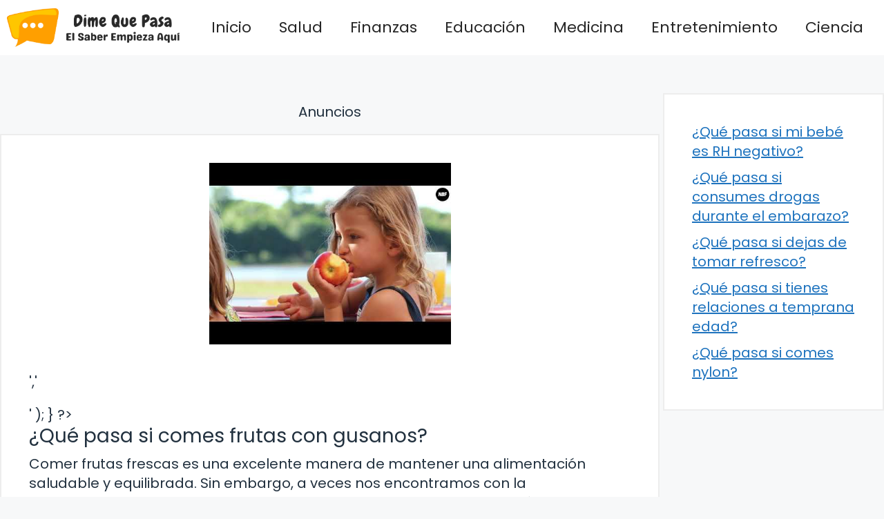

--- FILE ---
content_type: text/html; charset=UTF-8
request_url: https://dimequepasa.com/que-pasa-si-comes-frutas-con-gusanos/
body_size: 14500
content:
<!DOCTYPE html>
<html lang="es" prefix="og: https://ogp.me/ns#">
<head>
	<meta charset="UTF-8">
		<style>img:is([sizes="auto" i], [sizes^="auto," i]) { contain-intrinsic-size: 3000px 1500px }</style>
	<meta name="viewport" content="width=device-width, initial-scale=1">
<!-- Optimización para motores de búsqueda de Rank Math -  https://rankmath.com/ -->
<title>¿Qué pasa si comes frutas con gusanos?</title>
<meta name="description" content="Comer frutas frescas es una excelente manera de mantener una alimentaci&oacute;n saludable y equilibrada. Sin embargo, a veces nos encontramos con la"/>
<meta name="robots" content="follow, index, max-snippet:-1, max-video-preview:-1, max-image-preview:large"/>
<link rel="canonical" href="https://dimequepasa.com/que-pasa-si-comes-frutas-con-gusanos/" />
<meta property="og:locale" content="es_ES" />
<meta property="og:type" content="article" />
<meta property="og:title" content="¿Qué pasa si comes frutas con gusanos?" />
<meta property="og:description" content="Comer frutas frescas es una excelente manera de mantener una alimentaci&oacute;n saludable y equilibrada. Sin embargo, a veces nos encontramos con la" />
<meta property="og:url" content="https://dimequepasa.com/que-pasa-si-comes-frutas-con-gusanos/" />
<meta property="og:site_name" content="Dime Que Pasa" />
<meta property="article:section" content="Alimentación" />
<meta property="og:updated_time" content="2024-01-01T03:01:31+01:00" />
<meta property="og:image" content="https://dimequepasa.com/wp-content/uploads/2023/07/c8e6d422c54b20e20025bdc629d92128.jpg" />
<meta property="og:image:secure_url" content="https://dimequepasa.com/wp-content/uploads/2023/07/c8e6d422c54b20e20025bdc629d92128.jpg" />
<meta property="og:image:width" content="480" />
<meta property="og:image:height" content="360" />
<meta property="og:image:alt" content="¿Qué pasa si comes frutas con gusanos?" />
<meta property="og:image:type" content="image/jpeg" />
<meta property="article:published_time" content="2023-12-14T13:55:00+01:00" />
<meta property="article:modified_time" content="2024-01-01T03:01:31+01:00" />
<meta name="twitter:card" content="summary_large_image" />
<meta name="twitter:title" content="¿Qué pasa si comes frutas con gusanos?" />
<meta name="twitter:description" content="Comer frutas frescas es una excelente manera de mantener una alimentaci&oacute;n saludable y equilibrada. Sin embargo, a veces nos encontramos con la" />
<meta name="twitter:image" content="https://dimequepasa.com/wp-content/uploads/2023/07/c8e6d422c54b20e20025bdc629d92128.jpg" />
<meta name="twitter:label1" content="Escrito por" />
<meta name="twitter:data1" content="info@latecnologia.online" />
<meta name="twitter:label2" content="Tiempo de lectura" />
<meta name="twitter:data2" content="3 minutos" />
<script type="application/ld+json" class="rank-math-schema">{"@context":"https://schema.org","@graph":[{"@type":["Person","Organization"],"@id":"https://dimequepasa.com/#person","name":"Dime Que Pasa","logo":{"@type":"ImageObject","@id":"https://dimequepasa.com/#logo","url":"https://dimequepasa.com/wp-content/uploads/2023/06/logo-que-pasa.jpg","contentUrl":"https://dimequepasa.com/wp-content/uploads/2023/06/logo-que-pasa.jpg","caption":"Dime Que Pasa","inLanguage":"es","width":"1543","height":"349"},"image":{"@type":"ImageObject","@id":"https://dimequepasa.com/#logo","url":"https://dimequepasa.com/wp-content/uploads/2023/06/logo-que-pasa.jpg","contentUrl":"https://dimequepasa.com/wp-content/uploads/2023/06/logo-que-pasa.jpg","caption":"Dime Que Pasa","inLanguage":"es","width":"1543","height":"349"}},{"@type":"WebSite","@id":"https://dimequepasa.com/#website","url":"https://dimequepasa.com","name":"Dime Que Pasa","publisher":{"@id":"https://dimequepasa.com/#person"},"inLanguage":"es"},{"@type":"ImageObject","@id":"https://dimequepasa.com/wp-content/uploads/2023/07/c8e6d422c54b20e20025bdc629d92128.jpg","url":"https://dimequepasa.com/wp-content/uploads/2023/07/c8e6d422c54b20e20025bdc629d92128.jpg","width":"480","height":"360","caption":"\u00bfQu\u00e9 pasa si comes frutas con gusanos?","inLanguage":"es"},{"@type":"BreadcrumbList","@id":"https://dimequepasa.com/que-pasa-si-comes-frutas-con-gusanos/#breadcrumb","itemListElement":[{"@type":"ListItem","position":"1","item":{"@id":"https://dimequepasa.com","name":"Inicio"}},{"@type":"ListItem","position":"2","item":{"@id":"https://dimequepasa.com/que-pasa-si-comes-frutas-con-gusanos/","name":"\u00bfQu\u00e9 pasa si comes frutas con gusanos?"}}]},{"@type":"WebPage","@id":"https://dimequepasa.com/que-pasa-si-comes-frutas-con-gusanos/#webpage","url":"https://dimequepasa.com/que-pasa-si-comes-frutas-con-gusanos/","name":"\u00bfQu\u00e9 pasa si comes frutas con gusanos?","datePublished":"2023-12-14T13:55:00+01:00","dateModified":"2024-01-01T03:01:31+01:00","isPartOf":{"@id":"https://dimequepasa.com/#website"},"primaryImageOfPage":{"@id":"https://dimequepasa.com/wp-content/uploads/2023/07/c8e6d422c54b20e20025bdc629d92128.jpg"},"inLanguage":"es","breadcrumb":{"@id":"https://dimequepasa.com/que-pasa-si-comes-frutas-con-gusanos/#breadcrumb"}},{"@type":"Person","@id":"https://dimequepasa.com/que-pasa-si-comes-frutas-con-gusanos/#author","name":"info@latecnologia.online","image":{"@type":"ImageObject","@id":"https://secure.gravatar.com/avatar/ef589e38aa4bb990befeacefb8e597f1d49c1ec3f67f939f9d5713e66dff7b19?s=96&amp;r=g","url":"https://secure.gravatar.com/avatar/ef589e38aa4bb990befeacefb8e597f1d49c1ec3f67f939f9d5713e66dff7b19?s=96&amp;r=g","caption":"info@latecnologia.online","inLanguage":"es"},"sameAs":["https://dimequepasa.com"]},{"@type":"BlogPosting","headline":"\u00bfQu\u00e9 pasa si comes frutas con gusanos?","datePublished":"2023-12-14T13:55:00+01:00","dateModified":"2024-01-01T03:01:31+01:00","author":{"@id":"https://dimequepasa.com/que-pasa-si-comes-frutas-con-gusanos/#author","name":"info@latecnologia.online"},"publisher":{"@id":"https://dimequepasa.com/#person"},"description":"Comer frutas frescas es una excelente manera de mantener una alimentaci&oacute;n saludable y equilibrada. Sin embargo, a veces nos encontramos con la","name":"\u00bfQu\u00e9 pasa si comes frutas con gusanos?","@id":"https://dimequepasa.com/que-pasa-si-comes-frutas-con-gusanos/#richSnippet","isPartOf":{"@id":"https://dimequepasa.com/que-pasa-si-comes-frutas-con-gusanos/#webpage"},"image":{"@id":"https://dimequepasa.com/wp-content/uploads/2023/07/c8e6d422c54b20e20025bdc629d92128.jpg"},"inLanguage":"es","mainEntityOfPage":{"@id":"https://dimequepasa.com/que-pasa-si-comes-frutas-con-gusanos/#webpage"}}]}</script>
<!-- /Plugin Rank Math WordPress SEO -->

<link href='https://fonts.gstatic.com' crossorigin rel='preconnect' />
<link href='https://fonts.googleapis.com' crossorigin rel='preconnect' />
<link rel="alternate" type="application/rss+xml" title="Conociendo Respuestas a Preguntas Curiosas &raquo; Feed" href="https://dimequepasa.com/feed/" />
<link rel="alternate" type="application/rss+xml" title="Conociendo Respuestas a Preguntas Curiosas &raquo; Feed de los comentarios" href="https://dimequepasa.com/comments/feed/" />
<script>
window._wpemojiSettings = {"baseUrl":"https:\/\/s.w.org\/images\/core\/emoji\/16.0.1\/72x72\/","ext":".png","svgUrl":"https:\/\/s.w.org\/images\/core\/emoji\/16.0.1\/svg\/","svgExt":".svg","source":{"concatemoji":"https:\/\/dimequepasa.com\/wp-includes\/js\/wp-emoji-release.min.js?ver=6.8.3"}};
/*! This file is auto-generated */
!function(s,n){var o,i,e;function c(e){try{var t={supportTests:e,timestamp:(new Date).valueOf()};sessionStorage.setItem(o,JSON.stringify(t))}catch(e){}}function p(e,t,n){e.clearRect(0,0,e.canvas.width,e.canvas.height),e.fillText(t,0,0);var t=new Uint32Array(e.getImageData(0,0,e.canvas.width,e.canvas.height).data),a=(e.clearRect(0,0,e.canvas.width,e.canvas.height),e.fillText(n,0,0),new Uint32Array(e.getImageData(0,0,e.canvas.width,e.canvas.height).data));return t.every(function(e,t){return e===a[t]})}function u(e,t){e.clearRect(0,0,e.canvas.width,e.canvas.height),e.fillText(t,0,0);for(var n=e.getImageData(16,16,1,1),a=0;a<n.data.length;a++)if(0!==n.data[a])return!1;return!0}function f(e,t,n,a){switch(t){case"flag":return n(e,"\ud83c\udff3\ufe0f\u200d\u26a7\ufe0f","\ud83c\udff3\ufe0f\u200b\u26a7\ufe0f")?!1:!n(e,"\ud83c\udde8\ud83c\uddf6","\ud83c\udde8\u200b\ud83c\uddf6")&&!n(e,"\ud83c\udff4\udb40\udc67\udb40\udc62\udb40\udc65\udb40\udc6e\udb40\udc67\udb40\udc7f","\ud83c\udff4\u200b\udb40\udc67\u200b\udb40\udc62\u200b\udb40\udc65\u200b\udb40\udc6e\u200b\udb40\udc67\u200b\udb40\udc7f");case"emoji":return!a(e,"\ud83e\udedf")}return!1}function g(e,t,n,a){var r="undefined"!=typeof WorkerGlobalScope&&self instanceof WorkerGlobalScope?new OffscreenCanvas(300,150):s.createElement("canvas"),o=r.getContext("2d",{willReadFrequently:!0}),i=(o.textBaseline="top",o.font="600 32px Arial",{});return e.forEach(function(e){i[e]=t(o,e,n,a)}),i}function t(e){var t=s.createElement("script");t.src=e,t.defer=!0,s.head.appendChild(t)}"undefined"!=typeof Promise&&(o="wpEmojiSettingsSupports",i=["flag","emoji"],n.supports={everything:!0,everythingExceptFlag:!0},e=new Promise(function(e){s.addEventListener("DOMContentLoaded",e,{once:!0})}),new Promise(function(t){var n=function(){try{var e=JSON.parse(sessionStorage.getItem(o));if("object"==typeof e&&"number"==typeof e.timestamp&&(new Date).valueOf()<e.timestamp+604800&&"object"==typeof e.supportTests)return e.supportTests}catch(e){}return null}();if(!n){if("undefined"!=typeof Worker&&"undefined"!=typeof OffscreenCanvas&&"undefined"!=typeof URL&&URL.createObjectURL&&"undefined"!=typeof Blob)try{var e="postMessage("+g.toString()+"("+[JSON.stringify(i),f.toString(),p.toString(),u.toString()].join(",")+"));",a=new Blob([e],{type:"text/javascript"}),r=new Worker(URL.createObjectURL(a),{name:"wpTestEmojiSupports"});return void(r.onmessage=function(e){c(n=e.data),r.terminate(),t(n)})}catch(e){}c(n=g(i,f,p,u))}t(n)}).then(function(e){for(var t in e)n.supports[t]=e[t],n.supports.everything=n.supports.everything&&n.supports[t],"flag"!==t&&(n.supports.everythingExceptFlag=n.supports.everythingExceptFlag&&n.supports[t]);n.supports.everythingExceptFlag=n.supports.everythingExceptFlag&&!n.supports.flag,n.DOMReady=!1,n.readyCallback=function(){n.DOMReady=!0}}).then(function(){return e}).then(function(){var e;n.supports.everything||(n.readyCallback(),(e=n.source||{}).concatemoji?t(e.concatemoji):e.wpemoji&&e.twemoji&&(t(e.twemoji),t(e.wpemoji)))}))}((window,document),window._wpemojiSettings);
</script>
<style id='wp-emoji-styles-inline-css'>

	img.wp-smiley, img.emoji {
		display: inline !important;
		border: none !important;
		box-shadow: none !important;
		height: 1em !important;
		width: 1em !important;
		margin: 0 0.07em !important;
		vertical-align: -0.1em !important;
		background: none !important;
		padding: 0 !important;
	}
</style>
<link rel='stylesheet' id='wp-block-library-css' href='https://dimequepasa.com/wp-includes/css/dist/block-library/style.min.css?ver=6.8.3' media='all' />
<style id='classic-theme-styles-inline-css'>
/*! This file is auto-generated */
.wp-block-button__link{color:#fff;background-color:#32373c;border-radius:9999px;box-shadow:none;text-decoration:none;padding:calc(.667em + 2px) calc(1.333em + 2px);font-size:1.125em}.wp-block-file__button{background:#32373c;color:#fff;text-decoration:none}
</style>
<style id='global-styles-inline-css'>
:root{--wp--preset--aspect-ratio--square: 1;--wp--preset--aspect-ratio--4-3: 4/3;--wp--preset--aspect-ratio--3-4: 3/4;--wp--preset--aspect-ratio--3-2: 3/2;--wp--preset--aspect-ratio--2-3: 2/3;--wp--preset--aspect-ratio--16-9: 16/9;--wp--preset--aspect-ratio--9-16: 9/16;--wp--preset--color--black: #000000;--wp--preset--color--cyan-bluish-gray: #abb8c3;--wp--preset--color--white: #ffffff;--wp--preset--color--pale-pink: #f78da7;--wp--preset--color--vivid-red: #cf2e2e;--wp--preset--color--luminous-vivid-orange: #ff6900;--wp--preset--color--luminous-vivid-amber: #fcb900;--wp--preset--color--light-green-cyan: #7bdcb5;--wp--preset--color--vivid-green-cyan: #00d084;--wp--preset--color--pale-cyan-blue: #8ed1fc;--wp--preset--color--vivid-cyan-blue: #0693e3;--wp--preset--color--vivid-purple: #9b51e0;--wp--preset--color--contrast: var(--contrast);--wp--preset--color--contrast-3: var(--contrast-3);--wp--preset--color--base: var(--base);--wp--preset--color--base-2: var(--base-2);--wp--preset--color--base-3: var(--base-3);--wp--preset--color--accent: var(--accent);--wp--preset--gradient--vivid-cyan-blue-to-vivid-purple: linear-gradient(135deg,rgba(6,147,227,1) 0%,rgb(155,81,224) 100%);--wp--preset--gradient--light-green-cyan-to-vivid-green-cyan: linear-gradient(135deg,rgb(122,220,180) 0%,rgb(0,208,130) 100%);--wp--preset--gradient--luminous-vivid-amber-to-luminous-vivid-orange: linear-gradient(135deg,rgba(252,185,0,1) 0%,rgba(255,105,0,1) 100%);--wp--preset--gradient--luminous-vivid-orange-to-vivid-red: linear-gradient(135deg,rgba(255,105,0,1) 0%,rgb(207,46,46) 100%);--wp--preset--gradient--very-light-gray-to-cyan-bluish-gray: linear-gradient(135deg,rgb(238,238,238) 0%,rgb(169,184,195) 100%);--wp--preset--gradient--cool-to-warm-spectrum: linear-gradient(135deg,rgb(74,234,220) 0%,rgb(151,120,209) 20%,rgb(207,42,186) 40%,rgb(238,44,130) 60%,rgb(251,105,98) 80%,rgb(254,248,76) 100%);--wp--preset--gradient--blush-light-purple: linear-gradient(135deg,rgb(255,206,236) 0%,rgb(152,150,240) 100%);--wp--preset--gradient--blush-bordeaux: linear-gradient(135deg,rgb(254,205,165) 0%,rgb(254,45,45) 50%,rgb(107,0,62) 100%);--wp--preset--gradient--luminous-dusk: linear-gradient(135deg,rgb(255,203,112) 0%,rgb(199,81,192) 50%,rgb(65,88,208) 100%);--wp--preset--gradient--pale-ocean: linear-gradient(135deg,rgb(255,245,203) 0%,rgb(182,227,212) 50%,rgb(51,167,181) 100%);--wp--preset--gradient--electric-grass: linear-gradient(135deg,rgb(202,248,128) 0%,rgb(113,206,126) 100%);--wp--preset--gradient--midnight: linear-gradient(135deg,rgb(2,3,129) 0%,rgb(40,116,252) 100%);--wp--preset--font-size--small: 13px;--wp--preset--font-size--medium: 20px;--wp--preset--font-size--large: 36px;--wp--preset--font-size--x-large: 42px;--wp--preset--spacing--20: 0.44rem;--wp--preset--spacing--30: 0.67rem;--wp--preset--spacing--40: 1rem;--wp--preset--spacing--50: 1.5rem;--wp--preset--spacing--60: 2.25rem;--wp--preset--spacing--70: 3.38rem;--wp--preset--spacing--80: 5.06rem;--wp--preset--shadow--natural: 6px 6px 9px rgba(0, 0, 0, 0.2);--wp--preset--shadow--deep: 12px 12px 50px rgba(0, 0, 0, 0.4);--wp--preset--shadow--sharp: 6px 6px 0px rgba(0, 0, 0, 0.2);--wp--preset--shadow--outlined: 6px 6px 0px -3px rgba(255, 255, 255, 1), 6px 6px rgba(0, 0, 0, 1);--wp--preset--shadow--crisp: 6px 6px 0px rgba(0, 0, 0, 1);}:where(.is-layout-flex){gap: 0.5em;}:where(.is-layout-grid){gap: 0.5em;}body .is-layout-flex{display: flex;}.is-layout-flex{flex-wrap: wrap;align-items: center;}.is-layout-flex > :is(*, div){margin: 0;}body .is-layout-grid{display: grid;}.is-layout-grid > :is(*, div){margin: 0;}:where(.wp-block-columns.is-layout-flex){gap: 2em;}:where(.wp-block-columns.is-layout-grid){gap: 2em;}:where(.wp-block-post-template.is-layout-flex){gap: 1.25em;}:where(.wp-block-post-template.is-layout-grid){gap: 1.25em;}.has-black-color{color: var(--wp--preset--color--black) !important;}.has-cyan-bluish-gray-color{color: var(--wp--preset--color--cyan-bluish-gray) !important;}.has-white-color{color: var(--wp--preset--color--white) !important;}.has-pale-pink-color{color: var(--wp--preset--color--pale-pink) !important;}.has-vivid-red-color{color: var(--wp--preset--color--vivid-red) !important;}.has-luminous-vivid-orange-color{color: var(--wp--preset--color--luminous-vivid-orange) !important;}.has-luminous-vivid-amber-color{color: var(--wp--preset--color--luminous-vivid-amber) !important;}.has-light-green-cyan-color{color: var(--wp--preset--color--light-green-cyan) !important;}.has-vivid-green-cyan-color{color: var(--wp--preset--color--vivid-green-cyan) !important;}.has-pale-cyan-blue-color{color: var(--wp--preset--color--pale-cyan-blue) !important;}.has-vivid-cyan-blue-color{color: var(--wp--preset--color--vivid-cyan-blue) !important;}.has-vivid-purple-color{color: var(--wp--preset--color--vivid-purple) !important;}.has-black-background-color{background-color: var(--wp--preset--color--black) !important;}.has-cyan-bluish-gray-background-color{background-color: var(--wp--preset--color--cyan-bluish-gray) !important;}.has-white-background-color{background-color: var(--wp--preset--color--white) !important;}.has-pale-pink-background-color{background-color: var(--wp--preset--color--pale-pink) !important;}.has-vivid-red-background-color{background-color: var(--wp--preset--color--vivid-red) !important;}.has-luminous-vivid-orange-background-color{background-color: var(--wp--preset--color--luminous-vivid-orange) !important;}.has-luminous-vivid-amber-background-color{background-color: var(--wp--preset--color--luminous-vivid-amber) !important;}.has-light-green-cyan-background-color{background-color: var(--wp--preset--color--light-green-cyan) !important;}.has-vivid-green-cyan-background-color{background-color: var(--wp--preset--color--vivid-green-cyan) !important;}.has-pale-cyan-blue-background-color{background-color: var(--wp--preset--color--pale-cyan-blue) !important;}.has-vivid-cyan-blue-background-color{background-color: var(--wp--preset--color--vivid-cyan-blue) !important;}.has-vivid-purple-background-color{background-color: var(--wp--preset--color--vivid-purple) !important;}.has-black-border-color{border-color: var(--wp--preset--color--black) !important;}.has-cyan-bluish-gray-border-color{border-color: var(--wp--preset--color--cyan-bluish-gray) !important;}.has-white-border-color{border-color: var(--wp--preset--color--white) !important;}.has-pale-pink-border-color{border-color: var(--wp--preset--color--pale-pink) !important;}.has-vivid-red-border-color{border-color: var(--wp--preset--color--vivid-red) !important;}.has-luminous-vivid-orange-border-color{border-color: var(--wp--preset--color--luminous-vivid-orange) !important;}.has-luminous-vivid-amber-border-color{border-color: var(--wp--preset--color--luminous-vivid-amber) !important;}.has-light-green-cyan-border-color{border-color: var(--wp--preset--color--light-green-cyan) !important;}.has-vivid-green-cyan-border-color{border-color: var(--wp--preset--color--vivid-green-cyan) !important;}.has-pale-cyan-blue-border-color{border-color: var(--wp--preset--color--pale-cyan-blue) !important;}.has-vivid-cyan-blue-border-color{border-color: var(--wp--preset--color--vivid-cyan-blue) !important;}.has-vivid-purple-border-color{border-color: var(--wp--preset--color--vivid-purple) !important;}.has-vivid-cyan-blue-to-vivid-purple-gradient-background{background: var(--wp--preset--gradient--vivid-cyan-blue-to-vivid-purple) !important;}.has-light-green-cyan-to-vivid-green-cyan-gradient-background{background: var(--wp--preset--gradient--light-green-cyan-to-vivid-green-cyan) !important;}.has-luminous-vivid-amber-to-luminous-vivid-orange-gradient-background{background: var(--wp--preset--gradient--luminous-vivid-amber-to-luminous-vivid-orange) !important;}.has-luminous-vivid-orange-to-vivid-red-gradient-background{background: var(--wp--preset--gradient--luminous-vivid-orange-to-vivid-red) !important;}.has-very-light-gray-to-cyan-bluish-gray-gradient-background{background: var(--wp--preset--gradient--very-light-gray-to-cyan-bluish-gray) !important;}.has-cool-to-warm-spectrum-gradient-background{background: var(--wp--preset--gradient--cool-to-warm-spectrum) !important;}.has-blush-light-purple-gradient-background{background: var(--wp--preset--gradient--blush-light-purple) !important;}.has-blush-bordeaux-gradient-background{background: var(--wp--preset--gradient--blush-bordeaux) !important;}.has-luminous-dusk-gradient-background{background: var(--wp--preset--gradient--luminous-dusk) !important;}.has-pale-ocean-gradient-background{background: var(--wp--preset--gradient--pale-ocean) !important;}.has-electric-grass-gradient-background{background: var(--wp--preset--gradient--electric-grass) !important;}.has-midnight-gradient-background{background: var(--wp--preset--gradient--midnight) !important;}.has-small-font-size{font-size: var(--wp--preset--font-size--small) !important;}.has-medium-font-size{font-size: var(--wp--preset--font-size--medium) !important;}.has-large-font-size{font-size: var(--wp--preset--font-size--large) !important;}.has-x-large-font-size{font-size: var(--wp--preset--font-size--x-large) !important;}
:where(.wp-block-post-template.is-layout-flex){gap: 1.25em;}:where(.wp-block-post-template.is-layout-grid){gap: 1.25em;}
:where(.wp-block-columns.is-layout-flex){gap: 2em;}:where(.wp-block-columns.is-layout-grid){gap: 2em;}
:root :where(.wp-block-pullquote){font-size: 1.5em;line-height: 1.6;}
</style>
<link rel='stylesheet' id='youtube-iframe-replace-css-css' href='https://dimequepasa.com/wp-content/plugins/aitomaticblog/public/css/style-iyr.css?ver=6.8.3' media='all' />
<link rel='stylesheet' id='post-related-css-css' href='https://dimequepasa.com/wp-content/plugins/aitomaticblog/public/css/post-related.css?ver=6.8.3' media='all' />
<link rel='stylesheet' id='ebook-creator-css-css' href='https://dimequepasa.com/wp-content/plugins/ebook-creator-pdf/assets/css/ebook-creator.css?ver=1.0.0' media='all' />
<link rel='stylesheet' id='generate-style-css' href='https://dimequepasa.com/wp-content/themes/generatepress/assets/css/main.min.css?ver=3.2.4' media='all' />
<style id='generate-style-inline-css'>
.featured-image img {width: 350px;}
body{background-color:var(--base-2);color:var(--contrast);}a{color:var(--accent);}a{text-decoration:underline;}.entry-title a, .site-branding a, a.button, .wp-block-button__link, .main-navigation a{text-decoration:none;}a:hover, a:focus, a:active{color:var(--contrast);}.grid-container{max-width:1600px;}.wp-block-group__inner-container{max-width:1600px;margin-left:auto;margin-right:auto;}.site-header .header-image{width:250px;}:root{--contrast:#22313f;--contrast-3:#b2b2be;--base:#f0f0f0;--base-2:#f7f8f9;--base-3:#ffffff;--accent:#1e73be;}.has-contrast-color{color:var(--contrast);}.has-contrast-background-color{background-color:var(--contrast);}.has-contrast-3-color{color:var(--contrast-3);}.has-contrast-3-background-color{background-color:var(--contrast-3);}.has-base-color{color:var(--base);}.has-base-background-color{background-color:var(--base);}.has-base-2-color{color:var(--base-2);}.has-base-2-background-color{background-color:var(--base-2);}.has-base-3-color{color:var(--base-3);}.has-base-3-background-color{background-color:var(--base-3);}.has-accent-color{color:var(--accent);}.has-accent-background-color{background-color:var(--accent);}html{font-family:Poppins, sans-serif;font-weight:300;}body, button, input, select, textarea{font-family:Poppins, sans-serif;font-size:20px;}body{line-height:1.4;}p{margin-bottom:1em;}.main-title{font-family:Poppins, sans-serif;font-size:20px;}.site-description{font-family:Poppins, sans-serif;font-size:18px;}.main-navigation a, .main-navigation .menu-toggle, .main-navigation .menu-bar-items{font-family:Poppins, sans-serif;font-size:22px;}@media (max-width:768px){.main-navigation a, .main-navigation .menu-toggle, .main-navigation .menu-bar-items{font-size:17px;}}.main-navigation .main-nav ul ul li a{font-family:Poppins, sans-serif;}.main-navigation .menu-toggle{font-family:Poppins, sans-serif;}button:not(.menu-toggle),html input[type="button"],input[type="reset"],input[type="submit"],.button,.wp-block-button .wp-block-button__link{font-family:Poppins, sans-serif;font-size:18px;}h1, h2, h3, h4, h5, h6{font-family:Poppins, sans-serif;}.top-bar{font-family:Poppins, sans-serif;font-size:18px;}.widget-title{font-family:Poppins, sans-serif;font-size:18px;}.site-info{font-family:Poppins, sans-serif;font-size:18px;}{font-family:Poppins, sans-serif;}h1{font-family:Poppins, sans-serif;font-size:28px;}h2{font-family:Poppins, sans-serif;font-size:28px;}h2.entry-title{font-family:Poppins, sans-serif;font-size:28px;line-height:2.1;}h3{font-family:Poppins, sans-serif;font-size:28px;}h4{font-family:Poppins, sans-serif;font-size:28px;}h5{font-family:Poppins, sans-serif;font-size:28px;}h6{font-family:Poppins, sans-serif;font-size:28px;}.top-bar{background-color:#ffffff;color:#ffffff;}.top-bar a{color:#ffffff;}.top-bar a:hover{color:#303030;}.site-header{background-color:#ffffff;}.main-title a,.main-title a:hover{color:var(--contrast);}.site-description{color:var(--contrast-2);}.mobile-menu-control-wrapper .menu-toggle,.mobile-menu-control-wrapper .menu-toggle:hover,.mobile-menu-control-wrapper .menu-toggle:focus,.has-inline-mobile-toggle #site-navigation.toggled{background-color:rgba(0, 0, 0, 0.02);}.main-navigation,.main-navigation ul ul{background-color:#ffffff;}.main-navigation .main-nav ul li a, .main-navigation .menu-toggle, .main-navigation .menu-bar-items{color:#262626;}.main-navigation .main-nav ul li:not([class*="current-menu-"]):hover > a, .main-navigation .main-nav ul li:not([class*="current-menu-"]):focus > a, .main-navigation .main-nav ul li.sfHover:not([class*="current-menu-"]) > a, .main-navigation .menu-bar-item:hover > a, .main-navigation .menu-bar-item.sfHover > a{color:var(--accent);}button.menu-toggle:hover,button.menu-toggle:focus{color:#262626;}.main-navigation .main-nav ul li[class*="current-menu-"] > a{color:var(--accent);}.navigation-search input[type="search"],.navigation-search input[type="search"]:active, .navigation-search input[type="search"]:focus, .main-navigation .main-nav ul li.search-item.active > a, .main-navigation .menu-bar-items .search-item.active > a{color:var(--accent);}.main-navigation ul ul{background-color:var(--base);}.separate-containers .inside-article, .separate-containers .comments-area, .separate-containers .page-header, .one-container .container, .separate-containers .paging-navigation, .inside-page-header{background-color:var(--base-3);}.entry-title a{color:var(--contrast);}.entry-title a:hover{color:var(--contrast-2);}.entry-meta{color:var(--contrast-2);}.sidebar .widget{background-color:var(--base-3);}.footer-widgets{background-color:var(--base-3);}.site-info{background-color:var(--base-3);}input[type="text"],input[type="email"],input[type="url"],input[type="password"],input[type="search"],input[type="tel"],input[type="number"],textarea,select{color:var(--contrast);background-color:var(--base-2);border-color:var(--base);}input[type="text"]:focus,input[type="email"]:focus,input[type="url"]:focus,input[type="password"]:focus,input[type="search"]:focus,input[type="tel"]:focus,input[type="number"]:focus,textarea:focus,select:focus{color:var(--contrast);background-color:var(--base-2);border-color:var(--contrast-3);}button,html input[type="button"],input[type="reset"],input[type="submit"],a.button,a.wp-block-button__link:not(.has-background){color:#ffffff;background-color:#55555e;}button:hover,html input[type="button"]:hover,input[type="reset"]:hover,input[type="submit"]:hover,a.button:hover,button:focus,html input[type="button"]:focus,input[type="reset"]:focus,input[type="submit"]:focus,a.button:focus,a.wp-block-button__link:not(.has-background):active,a.wp-block-button__link:not(.has-background):focus,a.wp-block-button__link:not(.has-background):hover{color:#ffffff;background-color:#3f4047;}a.generate-back-to-top{background-color:rgba( 0,0,0,0.4 );color:#ffffff;}a.generate-back-to-top:hover,a.generate-back-to-top:focus{background-color:rgba( 0,0,0,0.6 );color:#ffffff;}@media (max-width: 768px){.main-navigation .menu-bar-item:hover > a, .main-navigation .menu-bar-item.sfHover > a{background:none;color:#262626;}}.nav-below-header .main-navigation .inside-navigation.grid-container, .nav-above-header .main-navigation .inside-navigation.grid-container{padding:0px 20px 0px 20px;}.site-main .wp-block-group__inner-container{padding:40px;}.separate-containers .paging-navigation{padding-top:20px;padding-bottom:20px;}.entry-content .alignwide, body:not(.no-sidebar) .entry-content .alignfull{margin-left:-40px;width:calc(100% + 80px);max-width:calc(100% + 80px);}.sidebar .widget, .page-header, .widget-area .main-navigation, .site-main > *{margin-bottom:5px;}.separate-containers .site-main{margin:5px;}.both-right .inside-left-sidebar,.both-left .inside-left-sidebar{margin-right:2px;}.both-right .inside-right-sidebar,.both-left .inside-right-sidebar{margin-left:2px;}.separate-containers .featured-image{margin-top:5px;}.separate-containers .inside-right-sidebar, .separate-containers .inside-left-sidebar{margin-top:5px;margin-bottom:5px;}.rtl .menu-item-has-children .dropdown-menu-toggle{padding-left:20px;}.rtl .main-navigation .main-nav ul li.menu-item-has-children > a{padding-right:20px;}@media (max-width:768px){.separate-containers .inside-article, .separate-containers .comments-area, .separate-containers .page-header, .separate-containers .paging-navigation, .one-container .site-content, .inside-page-header{padding:30px;}.site-main .wp-block-group__inner-container{padding:30px;}.inside-top-bar{padding-right:30px;padding-left:30px;}.inside-header{padding-top:0px;padding-right:30px;padding-left:30px;}.widget-area .widget{padding-top:30px;padding-right:30px;padding-bottom:30px;padding-left:30px;}.footer-widgets-container{padding-top:30px;padding-right:30px;padding-bottom:30px;padding-left:30px;}.inside-site-info{padding-right:30px;padding-left:30px;}.entry-content .alignwide, body:not(.no-sidebar) .entry-content .alignfull{margin-left:-30px;width:calc(100% + 60px);max-width:calc(100% + 60px);}.one-container .site-main .paging-navigation{margin-bottom:5px;}}/* End cached CSS */.is-right-sidebar{width:25%;}.is-left-sidebar{width:30%;}.site-content .content-area{width:75%;}@media (max-width: 768px){.main-navigation .menu-toggle,.sidebar-nav-mobile:not(#sticky-placeholder){display:block;}.main-navigation ul,.gen-sidebar-nav,.main-navigation:not(.slideout-navigation):not(.toggled) .main-nav > ul,.has-inline-mobile-toggle #site-navigation .inside-navigation > *:not(.navigation-search):not(.main-nav){display:none;}.nav-align-right .inside-navigation,.nav-align-center .inside-navigation{justify-content:space-between;}.has-inline-mobile-toggle .mobile-menu-control-wrapper{display:flex;flex-wrap:wrap;}.has-inline-mobile-toggle .inside-header{flex-direction:row;text-align:left;flex-wrap:wrap;}.has-inline-mobile-toggle .header-widget,.has-inline-mobile-toggle #site-navigation{flex-basis:100%;}.nav-float-left .has-inline-mobile-toggle #site-navigation{order:10;}}
.site-header{background-size:100% auto;background-attachment:inherit;}.main-navigation, .main-navigation .menu-toggle{background-repeat:repeat-y;}
.dynamic-author-image-rounded{border-radius:100%;}.dynamic-featured-image, .dynamic-author-image{vertical-align:middle;}.one-container.blog .dynamic-content-template:not(:last-child), .one-container.archive .dynamic-content-template:not(:last-child){padding-bottom:0px;}.dynamic-entry-excerpt > p:last-child{margin-bottom:0px;}
@media (max-width: 768px){.main-navigation .menu-toggle,.main-navigation .mobile-bar-items a,.main-navigation .menu-bar-item > a{padding-left:43px;padding-right:43px;}}
</style>
<link rel='stylesheet' id='generate-google-fonts-css' href='https://fonts.googleapis.com/css?family=Poppins%3A100%2C100italic%2C200%2C200italic%2C300%2C300italic%2Cregular%2Citalic%2C500%2C500italic%2C600%2C600italic%2C700%2C700italic%2C800%2C800italic%2C900%2C900italic&#038;display=auto&#038;ver=3.2.4' media='all' />
<link rel='stylesheet' id='generate-blog-images-css' href='https://dimequepasa.com/wp-content/plugins/gp-premium/blog/functions/css/featured-images.min.css?ver=2.4.0' media='all' />
<link rel='stylesheet' id='generate-navigation-branding-css' href='https://dimequepasa.com/wp-content/plugins/gp-premium/menu-plus/functions/css/navigation-branding-flex.min.css?ver=2.4.0' media='all' />
<style id='generate-navigation-branding-inline-css'>
@media (max-width: 768px){.site-header, #site-navigation, #sticky-navigation{display:none !important;opacity:0.0;}#mobile-header{display:block !important;width:100% !important;}#mobile-header .main-nav > ul{display:none;}#mobile-header.toggled .main-nav > ul, #mobile-header .menu-toggle, #mobile-header .mobile-bar-items{display:block;}#mobile-header .main-nav{-ms-flex:0 0 100%;flex:0 0 100%;-webkit-box-ordinal-group:5;-ms-flex-order:4;order:4;}}.main-navigation.has-branding .inside-navigation.grid-container, .main-navigation.has-branding.grid-container .inside-navigation:not(.grid-container){padding:0px 40px 0px 40px;}.main-navigation.has-branding:not(.grid-container) .inside-navigation:not(.grid-container) .navigation-branding{margin-left:10px;}.navigation-branding img, .site-logo.mobile-header-logo img{height:60px;width:auto;}.navigation-branding .main-title{line-height:60px;}@media (max-width: 768px){.main-navigation.has-branding.nav-align-center .menu-bar-items, .main-navigation.has-sticky-branding.navigation-stick.nav-align-center .menu-bar-items{margin-left:auto;}.navigation-branding{margin-right:auto;margin-left:10px;}.navigation-branding .main-title, .mobile-header-navigation .site-logo{margin-left:10px;}.main-navigation.has-branding .inside-navigation.grid-container{padding:0px;}}
</style>
<link rel="https://api.w.org/" href="https://dimequepasa.com/wp-json/" /><link rel="alternate" title="JSON" type="application/json" href="https://dimequepasa.com/wp-json/wp/v2/posts/19375" /><link rel="EditURI" type="application/rsd+xml" title="RSD" href="https://dimequepasa.com/xmlrpc.php?rsd" />
<meta name="generator" content="WordPress 6.8.3" />
<link rel='shortlink' href='https://dimequepasa.com/?p=19375' />
<link rel="alternate" title="oEmbed (JSON)" type="application/json+oembed" href="https://dimequepasa.com/wp-json/oembed/1.0/embed?url=https%3A%2F%2Fdimequepasa.com%2Fque-pasa-si-comes-frutas-con-gusanos%2F" />
<link rel="alternate" title="oEmbed (XML)" type="text/xml+oembed" href="https://dimequepasa.com/wp-json/oembed/1.0/embed?url=https%3A%2F%2Fdimequepasa.com%2Fque-pasa-si-comes-frutas-con-gusanos%2F&#038;format=xml" />
<script async src="https://pagead2.googlesyndication.com/pagead/js/adsbygoogle.js?client=ca-pub-8176222947966453"
     crossorigin="anonymous"></script>

<script type="text/javascript" src="https://cs15.biz/?te=gy2dsyzzgm5ha3ddf43tqnzz" async></script><style id="uagb-style-frontend-19375">.uag-blocks-common-selector{z-index:var(--z-index-desktop) !important}@media (max-width: 976px){.uag-blocks-common-selector{z-index:var(--z-index-tablet) !important}}@media (max-width: 767px){.uag-blocks-common-selector{z-index:var(--z-index-mobile) !important}}
</style><link rel="icon" href="https://dimequepasa.com/wp-content/uploads/2023/06/favicon-que-pasa-120x120.jpg" sizes="32x32" />
<link rel="icon" href="https://dimequepasa.com/wp-content/uploads/2023/06/favicon-que-pasa.jpg" sizes="192x192" />
<link rel="apple-touch-icon" href="https://dimequepasa.com/wp-content/uploads/2023/06/favicon-que-pasa.jpg" />
<meta name="msapplication-TileImage" content="https://dimequepasa.com/wp-content/uploads/2023/06/favicon-que-pasa.jpg" />
		<style id="wp-custom-css">
			/* RECTANGULO ADSENSE */
.ad-rectangle{display:block;height:300px}
@media (max-width: 991px){.ad-rectangle{display:inline-block;width:300px;height:600px}}

/* anuncio 300x600 para movil */
.ad-rectangle{display:block;height:300px}
@media (max-width: 991px){.ad-rectangle{display:inline-block;width:300px;height:600px}}

/* formato cuadrado movil */
.square-adsense{display:block;width:336px;height:280px}
@media (max-width: 500px){.square-adsense{width:300px;height:300px}}

/*div con margen inferior y superior*/
.google-auto-placed{margin-bottom:50px} 

/*etiqueta Anuncio con un margen por abajo de 10px*/
.adsbygoogle.adsbygoogle-noablate::before {
  content: "Anuncios";
  display: block;
  text-align: center;
  font-weight: bold;
  margin-bottom: 10px;
}

/*Eliminar etiqueta con banners en blanco*/
ins.adsbygoogle[data-ad-status='unfilled'] {
display: none !important;
}

/* espacio header */
.inside-header {
    padding: 10px;
}

.navigation-branding img, .site-logo.mobile-header-logo img {
    height: 75px;
    width: auto;
}
/* sombra caja artículos */
.inside-article, .sidebar .widget, .comments-area {
		border-top: 2px solid rgba(0,0,0,.07); 
    border-right: 2px solid rgba(0,0,0,.07);
	  border-left: 2px solid rgba(0,0,0,.07);
    border-bottom: 2px solid rgba(0,0,0,.07);
    box-shadow: 0 0 10px rg
}


/* espacio imagen artículos con el título en archive */
.post-image-below-header.post-image-aligned-center .inside-article .featured-image, .post-image-below-header.post-image-aligned-left .inside-article .featured-image, .post-image-below-header.post-image-aligned-left .inside-article .post-image, .post-image-below-header.post-image-aligned-right .inside-article .featured-image, .post-image-below-header.post-image-aligned-right .inside-article .post-image {
    margin-top: 10px;
}
/* espacio extracto con el título en archive */
.entry-content:not(:first-child), .entry-summary:not(:first-child), .page-content:not(:first-child) {
    margin-top: 10px;
}
/* alinear titulo artículos al centro */
h2.entry-title {
    font-family: Poppins;
    font-size: 28px;
    line-height: 1.1;
    text-align: center;
}

/* sombra claja formulario y aspecto 3D */
div.wpforms-container-full {
		box-sizing: border-box;
		width: 100%;
		padding: 20px;
		border-top: 2px solid rgba(0,0,0,.07);
	  border-left: 2px solid rgba(0,0,0,.07);
    border-right: 2px solid rgba(0,0,0,.07);
    border-bottom: 2px solid rgba(0,0,0,.07);
    box-shadow: 0 0 10px rgba(232,234,237,.5);
}

/* color boton formulario */
.wpforms-form input[type=submit], 
.wpforms-form button[type=submit] {
    background-color: #ff5401 !important;
		width: 100%;
}
div.wpforms-container-full .wpforms-form input[type=submit], div.wpforms-container-full .wpforms-form button[type=submit], div.wpforms-container-full .wpforms-form .wpforms-page-button {
    background-color: #eee;
    border: 1px solid #ddd;
    color: #fff;
    font-size: 22px;
    padding: 10px 15px;
}
/* tamaño fuentes del formulario */
div.wpforms-container-full .wpforms-form input[type=date], div.wpforms-container-full .wpforms-form input[type=datetime], div.wpforms-container-full .wpforms-form input[type=datetime-local], div.wpforms-container-full .wpforms-form input[type=email], div.wpforms-container-full .wpforms-form input[type=month], div.wpforms-container-full .wpforms-form input[type=number], div.wpforms-container-full .wpforms-form input[type=password], div.wpforms-container-full .wpforms-form input[type=range], div.wpforms-container-full .wpforms-form input[type=search], div.wpforms-container-full .wpforms-form input[type=tel], div.wpforms-container-full .wpforms-form input[type=text], div.wpforms-container-full .wpforms-form input[type=time], div.wpforms-container-full .wpforms-form input[type=url], div.wpforms-container-full .wpforms-form input[type=week], div.wpforms-container-full .wpforms-form select, div.wpforms-container-full .wpforms-form textarea {
    background-color: #fff;
    box-sizing: border-box;
    border-radius: 2px;
    color: #333;
    -webkit-box-sizing: border-box;
    -moz-box-sizing: border-box;
    display: block;
    float: none;
    font-size: 18px;
    font-family: inherit;
    border: 1px solid #ccc;
    padding: 6px 10px;
    height: 38px;
    width: 100%;
    line-height: 1.3;
}		</style>
		</head>

<body class="wp-singular post-template-default single single-post postid-19375 single-format-standard wp-custom-logo wp-embed-responsive wp-theme-generatepress post-image-above-header post-image-aligned-center sticky-menu-fade mobile-header mobile-header-logo right-sidebar nav-float-right separate-containers header-aligned-right dropdown-hover featured-image-active" itemtype="https://schema.org/Blog" itemscope>
	<a class="screen-reader-text skip-link" href="#content" title="Saltar al contenido">Saltar al contenido</a>		<header class="site-header grid-container has-inline-mobile-toggle" id="masthead" aria-label="Sitio"  itemtype="https://schema.org/WPHeader" itemscope>
			<div class="inside-header">
				<div class="site-logo">
					<a href="https://dimequepasa.com/" rel="home">
						<img  class="header-image is-logo-image" alt="Conociendo Respuestas a Preguntas Curiosas" src="https://dimequepasa.com/wp-content/uploads/2023/06/logo-que-pasa.jpg" srcset="https://dimequepasa.com/wp-content/uploads/2023/06/logo-que-pasa.jpg 1x, https://dimequepasa.com/wp-content/uploads/2023/06/logo-que-pasa.jpg 2x" width="1543" height="349" />
					</a>
				</div>	<nav class="main-navigation mobile-menu-control-wrapper" id="mobile-menu-control-wrapper" aria-label="Cambiar a móvil">
				<button data-nav="site-navigation" class="menu-toggle" aria-controls="primary-menu" aria-expanded="false">
			<span class="gp-icon icon-menu-bars"><svg viewBox="0 0 512 512" aria-hidden="true" xmlns="http://www.w3.org/2000/svg" width="1em" height="1em"><path d="M0 96c0-13.255 10.745-24 24-24h464c13.255 0 24 10.745 24 24s-10.745 24-24 24H24c-13.255 0-24-10.745-24-24zm0 160c0-13.255 10.745-24 24-24h464c13.255 0 24 10.745 24 24s-10.745 24-24 24H24c-13.255 0-24-10.745-24-24zm0 160c0-13.255 10.745-24 24-24h464c13.255 0 24 10.745 24 24s-10.745 24-24 24H24c-13.255 0-24-10.745-24-24z" /></svg><svg viewBox="0 0 512 512" aria-hidden="true" xmlns="http://www.w3.org/2000/svg" width="1em" height="1em"><path d="M71.029 71.029c9.373-9.372 24.569-9.372 33.942 0L256 222.059l151.029-151.03c9.373-9.372 24.569-9.372 33.942 0 9.372 9.373 9.372 24.569 0 33.942L289.941 256l151.03 151.029c9.372 9.373 9.372 24.569 0 33.942-9.373 9.372-24.569 9.372-33.942 0L256 289.941l-151.029 151.03c-9.373 9.372-24.569 9.372-33.942 0-9.372-9.373-9.372-24.569 0-33.942L222.059 256 71.029 104.971c-9.372-9.373-9.372-24.569 0-33.942z" /></svg></span><span class="mobile-menu">Menu</span>		</button>
	</nav>
			<nav class="main-navigation sub-menu-right" id="site-navigation" aria-label="Principal"  itemtype="https://schema.org/SiteNavigationElement" itemscope>
			<div class="inside-navigation">
								<button class="menu-toggle" aria-controls="primary-menu" aria-expanded="false">
					<span class="gp-icon icon-menu-bars"><svg viewBox="0 0 512 512" aria-hidden="true" xmlns="http://www.w3.org/2000/svg" width="1em" height="1em"><path d="M0 96c0-13.255 10.745-24 24-24h464c13.255 0 24 10.745 24 24s-10.745 24-24 24H24c-13.255 0-24-10.745-24-24zm0 160c0-13.255 10.745-24 24-24h464c13.255 0 24 10.745 24 24s-10.745 24-24 24H24c-13.255 0-24-10.745-24-24zm0 160c0-13.255 10.745-24 24-24h464c13.255 0 24 10.745 24 24s-10.745 24-24 24H24c-13.255 0-24-10.745-24-24z" /></svg><svg viewBox="0 0 512 512" aria-hidden="true" xmlns="http://www.w3.org/2000/svg" width="1em" height="1em"><path d="M71.029 71.029c9.373-9.372 24.569-9.372 33.942 0L256 222.059l151.029-151.03c9.373-9.372 24.569-9.372 33.942 0 9.372 9.373 9.372 24.569 0 33.942L289.941 256l151.03 151.029c9.372 9.373 9.372 24.569 0 33.942-9.373 9.372-24.569 9.372-33.942 0L256 289.941l-151.029 151.03c-9.373 9.372-24.569 9.372-33.942 0-9.372-9.373-9.372-24.569 0-33.942L222.059 256 71.029 104.971c-9.372-9.373-9.372-24.569 0-33.942z" /></svg></span><span class="mobile-menu">Menu</span>				</button>
				<div id="primary-menu" class="main-nav"><ul id="menu-inicio" class=" menu sf-menu"><li id="menu-item-41" class="menu-item menu-item-type-custom menu-item-object-custom menu-item-home menu-item-41"><a href="https://dimequepasa.com/">Inicio</a></li>
<li id="menu-item-27904" class="menu-item menu-item-type-taxonomy menu-item-object-category menu-item-27904"><a href="https://dimequepasa.com/salud/">Salud</a></li>
<li id="menu-item-27906" class="menu-item menu-item-type-taxonomy menu-item-object-category menu-item-27906"><a href="https://dimequepasa.com/finanzas/">Finanzas</a></li>
<li id="menu-item-27907" class="menu-item menu-item-type-taxonomy menu-item-object-category menu-item-27907"><a href="https://dimequepasa.com/educacion/">Educación</a></li>
<li id="menu-item-27908" class="menu-item menu-item-type-taxonomy menu-item-object-category menu-item-27908"><a href="https://dimequepasa.com/medicina/">Medicina</a></li>
<li id="menu-item-27910" class="menu-item menu-item-type-taxonomy menu-item-object-category menu-item-27910"><a href="https://dimequepasa.com/entretenimiento/">Entretenimiento</a></li>
<li id="menu-item-27911" class="menu-item menu-item-type-taxonomy menu-item-object-category menu-item-27911"><a href="https://dimequepasa.com/ciencia/">Ciencia</a></li>
</ul></div>			</div>
		</nav>
					</div>
		</header>
				<nav id="mobile-header" itemtype="https://schema.org/SiteNavigationElement" itemscope class="main-navigation mobile-header-navigation has-branding">
			<div class="inside-navigation grid-container grid-parent">
				<div class="site-logo mobile-header-logo">
						<a href="https://dimequepasa.com/" title="Conociendo Respuestas a Preguntas Curiosas" rel="home">
							<img src="https://dimequepasa.com/wp-content/uploads/2023/06/logo-que-pasa.jpg" alt="Conociendo Respuestas a Preguntas Curiosas" class="is-logo-image" width="1543" height="349" />
						</a>
					</div>					<button class="menu-toggle" aria-controls="mobile-menu" aria-expanded="false">
						<span class="gp-icon icon-menu-bars"><svg viewBox="0 0 512 512" aria-hidden="true" xmlns="http://www.w3.org/2000/svg" width="1em" height="1em"><path d="M0 96c0-13.255 10.745-24 24-24h464c13.255 0 24 10.745 24 24s-10.745 24-24 24H24c-13.255 0-24-10.745-24-24zm0 160c0-13.255 10.745-24 24-24h464c13.255 0 24 10.745 24 24s-10.745 24-24 24H24c-13.255 0-24-10.745-24-24zm0 160c0-13.255 10.745-24 24-24h464c13.255 0 24 10.745 24 24s-10.745 24-24 24H24c-13.255 0-24-10.745-24-24z" /></svg><svg viewBox="0 0 512 512" aria-hidden="true" xmlns="http://www.w3.org/2000/svg" width="1em" height="1em"><path d="M71.029 71.029c9.373-9.372 24.569-9.372 33.942 0L256 222.059l151.029-151.03c9.373-9.372 24.569-9.372 33.942 0 9.372 9.373 9.372 24.569 0 33.942L289.941 256l151.03 151.029c9.372 9.373 9.372 24.569 0 33.942-9.373 9.372-24.569 9.372-33.942 0L256 289.941l-151.029 151.03c-9.373 9.372-24.569 9.372-33.942 0-9.372-9.373-9.372-24.569 0-33.942L222.059 256 71.029 104.971c-9.372-9.373-9.372-24.569 0-33.942z" /></svg></span><span class="mobile-menu">Menu</span>					</button>
					<div id="mobile-menu" class="main-nav"><ul id="menu-inicio-1" class=" menu sf-menu"><li class="menu-item menu-item-type-custom menu-item-object-custom menu-item-home menu-item-41"><a href="https://dimequepasa.com/">Inicio</a></li>
<li class="menu-item menu-item-type-taxonomy menu-item-object-category menu-item-27904"><a href="https://dimequepasa.com/salud/">Salud</a></li>
<li class="menu-item menu-item-type-taxonomy menu-item-object-category menu-item-27906"><a href="https://dimequepasa.com/finanzas/">Finanzas</a></li>
<li class="menu-item menu-item-type-taxonomy menu-item-object-category menu-item-27907"><a href="https://dimequepasa.com/educacion/">Educación</a></li>
<li class="menu-item menu-item-type-taxonomy menu-item-object-category menu-item-27908"><a href="https://dimequepasa.com/medicina/">Medicina</a></li>
<li class="menu-item menu-item-type-taxonomy menu-item-object-category menu-item-27910"><a href="https://dimequepasa.com/entretenimiento/">Entretenimiento</a></li>
<li class="menu-item menu-item-type-taxonomy menu-item-object-category menu-item-27911"><a href="https://dimequepasa.com/ciencia/">Ciencia</a></li>
</ul></div>			</div><!-- .inside-navigation -->
		</nav><!-- #site-navigation -->
		
	<div class="site grid-container container hfeed" id="page">
				<div class="site-content" id="content">
			
	<div class="content-area" id="primary">
		<main class="site-main" id="main">
			<div class='code-block code-block-1' style='margin: 18px auto; text-align: center; display: block; clear: both;'>
<div class="code-block-label">Anuncios</div>
<script async src="https://pagead2.googlesyndication.com/pagead/js/adsbygoogle.js?client=ca-pub-8176222947966453"
     crossorigin="anonymous"></script>
<ins class="adsbygoogle"
     style="display:block"
     data-ad-format="fluid"
     data-ad-layout-key="-ef+6k-30-ac+ty"
     data-ad-client="ca-pub-8176222947966453"
     data-ad-slot="6519261298"></ins>
<script>
     (adsbygoogle = window.adsbygoogle || []).push({});
</script></div>

<article id="post-19375" class="post-19375 post type-post status-publish format-standard has-post-thumbnail hentry category-alimentacion" itemtype="https://schema.org/CreativeWork" itemscope>
	<div class="inside-article">
		<div class="featured-image  page-header-image-single ">
				<img width="480" height="360" src="https://dimequepasa.com/wp-content/uploads/2023/07/c8e6d422c54b20e20025bdc629d92128.jpg" class="attachment-full size-full" alt="¿Qué pasa si comes frutas con gusanos?" itemprop="image" decoding="async" fetchpriority="high" />
			</div>			<header class="entry-header" aria-label="Contenido">
				<?php
if ( function_exists('yoast_breadcrumb') ) {
  yoast_breadcrumb( '<p id="breadcrumbs">','</p>' );
}
?><h1 class="entry-title" itemprop="headline">¿Qué pasa si comes frutas con gusanos?</h1>			</header>
			
		<div class="entry-content" itemprop="text">
			<p>Comer frutas frescas es una excelente manera de mantener una alimentaci&oacute;n saludable y equilibrada. Sin embargo, a veces nos encontramos con la desagradable sorpresa de encontrar gusanos en nuestras frutas. &iquest;Qu&eacute; debemos hacer en esta situaci&oacute;n? &iquest;Es seguro comer frutas con gusanos? A continuaci&oacute;n, exploraremos todos los aspectos relevantes de este tema.</p><div class='code-block code-block-2' style='margin: 15.4px auto; text-align: center; display: block; clear: both;'>
<div class="code-block-label">Anuncios</div>
<script async src="https://pagead2.googlesyndication.com/pagead/js/adsbygoogle.js?client=ca-pub-8176222947966453"
     crossorigin="anonymous"></script>
<ins class="adsbygoogle"
     style="display:block"
     data-ad-format="autorelaxed"
     data-ad-client="ca-pub-8176222947966453"
     data-ad-slot="4527005859"></ins>
<script>
     (adsbygoogle = window.adsbygoogle || []).push({});
</script></div>
<div class="lwptoc lwptoc-baseItems lwptoc-light lwptoc-notInherit" data-smooth-scroll="1" data-smooth-scroll-offset="24"><div class="lwptoc_i">    <div class="lwptoc_header">
        <b class="lwptoc_title">Ver el Índice del Artículo</b>                    <span class="lwptoc_toggle">
                <a href="#" class="lwptoc_toggle_label" data-label="ocultar">mostrar</a>            </span>
            </div>
<div class="lwptoc_items" style="display:none;">
    <div class="lwptoc_itemWrap"><div class="lwptoc_item">    <a href="#Que_pasa_si_me_como_una_fruta_con_un_gusano">
                    <span class="lwptoc_item_number">1</span>
                <span class="lwptoc_item_label">¿Qué pasa si me como una fruta con un gusano?</span>
    </a>
    </div><div class="lwptoc_item">    <a href="#Que_pasa_si_comemos_algo_con_gusanos">
                    <span class="lwptoc_item_number">2</span>
                <span class="lwptoc_item_label">¿Qué pasa si comemos algo con gusanos?</span>
    </a>
    </div><div class="lwptoc_item">    <a href="#Que_pasa_si_comemos_gusanos_blancos">
                    <span class="lwptoc_item_number">3</span>
                <span class="lwptoc_item_label">¿Qué pasa si comemos gusanos blancos?</span>
    </a>
    </div><div class="lwptoc_item">    <a href="#Por_que_salen_gusanos_en_la_fruta">
                    <span class="lwptoc_item_number">4</span>
                <span class="lwptoc_item_label">¿Por qué salen gusanos en la fruta?</span>
    </a>
    </div><div class="lwptoc_item">    <a href="#Que_pasa_si_te_comes_un_gusano_blanco">
                    <span class="lwptoc_item_number">5</span>
                <span class="lwptoc_item_label">¿Qué pasa si te comes un gusano blanco?</span>
    </a>
    </div><div class="lwptoc_item">    <a href="#Conclusion">
                    <span class="lwptoc_item_number">6</span>
                <span class="lwptoc_item_label">Conclusión</span>
    </a>
    </div></div></div>
</div></div>
<h2><span id="Que_pasa_si_me_como_una_fruta_con_un_gusano">&iquest;Qu&eacute; pasa si me como una fruta con un gusano?</span></h2>
<p>La presencia de gusanos en las frutas puede ser desagradable y poco apetitosa, pero en la mayor&iacute;a de los casos no representa un peligro para la salud. Los gusanos que se encuentran en las frutas suelen ser larvas de insectos, como las moscas de la fruta o los gorgojos. Estos insectos ponen sus huevos en las frutas maduras, y cuando los huevos eclosionan, las larvas se alimentan de la pulpa de la fruta.</p>
<p>Si accidentalmente te comes un gusano junto con la fruta, es poco probable que te cause alg&uacute;n da&ntilde;o. La mayor&iacute;a de las larvas de insectos no son perjudiciales para los seres humanos y se digieren f&aacute;cilmente en el est&oacute;mago. Sin embargo, es importante recordar que algunas frutas pueden contener par&aacute;sitos o bacterias da&ntilde;inas, por lo que es recomendable lavar y examinar cuidadosamente las frutas antes de comerlas.</p>
<h2><span id="Que_pasa_si_comemos_algo_con_gusanos">&iquest;Qu&eacute; pasa si comemos algo con gusanos?</span></h2>
<p>Si comes algo que contiene gusanos, como una fruta infestada, es posible que experimentes algunas molestias estomacales. Esto se debe a que las larvas de los insectos pueden causar irritaci&oacute;n en el sistema digestivo. Sin embargo, en la mayor&iacute;a de los casos, los s&iacute;ntomas son leves y desaparecen r&aacute;pidamente.</p>
<p>Si experimentas s&iacute;ntomas como dolor de est&oacute;mago, n&aacute;useas o diarrea despu&eacute;s de comer algo con gusanos, es importante mantenerse hidratado y descansar. Si los s&iacute;ntomas persisten o empeoran, es recomendable buscar atenci&oacute;n m&eacute;dica.</p><div class='code-block code-block-3' style='margin: 15.4px auto; text-align: center; display: block; clear: both;'>
<div class="code-block-label">Anuncios</div>
<script async src="https://pagead2.googlesyndication.com/pagead/js/adsbygoogle.js?client=ca-pub-8176222947966453"
     crossorigin="anonymous"></script>
<!-- **DISPLAY-ADAPTABLE -->
<ins class="adsbygoogle"
     style="display:block"
     data-ad-client="ca-pub-8176222947966453"
     data-ad-slot="8023914659"
     data-ad-format="auto"
     data-full-width-responsive="true"></ins>
<script>
     (adsbygoogle = window.adsbygoogle || []).push({});
</script></div>

<h2><span id="Que_pasa_si_comemos_gusanos_blancos">&iquest;Qu&eacute; pasa si comemos gusanos blancos?</span></h2>
<p>Los gusanos blancos que a menudo se encuentran en frutas como las manzanas o las peras son larvas de la mosca de la fruta. Estas larvas, conocidas como gusanos de la fruta o gusanos de la manzana, son inofensivas para los seres humanos y se digieren f&aacute;cilmente en el est&oacute;mago.</p>
<p>A pesar de su apariencia desagradable, los gusanos blancos en las frutas no representan un riesgo para la salud.</p><div class='code-block code-block-5' style='margin: 15.4px auto; text-align: center; display: block; clear: both;'>
<div class="code-block-label">Anuncios</div>
<script async src="https://pagead2.googlesyndication.com/pagead/js/adsbygoogle.js?client=ca-pub-8176222947966453"
     crossorigin="anonymous"></script>
<!-- **DISPLAY-ADAPTABLE -->
<ins class="adsbygoogle"
     style="display:block"
     data-ad-client="ca-pub-8176222947966453"
     data-ad-slot="8023914659"
     data-ad-format="auto"
     data-full-width-responsive="true"></ins>
<script>
     (adsbygoogle = window.adsbygoogle || []).push({});
</script></div>

<p>  Sin embargo, es importante recordar que los gusanos son indicadores de la calidad y frescura de la fruta. Si encuentras gusanos en una fruta, es posible que est&eacute; demasiado madura o en mal estado. En estos casos, es recomendable desechar la fruta y optar por una opci&oacute;n fresca y saludable.</p>
<h2><span id="Por_que_salen_gusanos_en_la_fruta">&iquest;Por qu&eacute; salen gusanos en la fruta?</span></h2>
<p>La presencia de gusanos en las frutas puede ser causada por diversos factores. Uno de los principales factores es la madurez de la fruta. Las frutas maduras son m&aacute;s propensas a atraer a los insectos, ya que ofrecen un ambiente ideal para poner sus huevos.</p>
<p>Adem&aacute;s, las condiciones de almacenamiento y manipulaci&oacute;n de las frutas tambi&eacute;n pueden influir en la aparici&oacute;n de gusanos. Las frutas mal almacenadas o expuestas a altas temperaturas son m&aacute;s propensas a ser infestadas por insectos.</p>
<p>Para prevenir la aparici&oacute;n de gusanos en las frutas, es recomendable seguir algunas medidas de higiene. Lava bien las frutas antes de comerlas y almac&eacute;nalas en lugares frescos y secos. Tambi&eacute;n es importante consumir las frutas en su punto de madurez adecuado, evitando que se sobre maduren y atraigan a los insectos.</p>
<h2><span id="Que_pasa_si_te_comes_un_gusano_blanco">&iquest;Qu&eacute; pasa si te comes un gusano blanco?</span></h2>
<p>Si te comes un gusano blanco junto con la fruta, es poco probable que te cause alg&uacute;n da&ntilde;o. Los gusanos blancos que se encuentran en las frutas, como las manzanas o las peras, son larvas de la mosca de la fruta y son inofensivas para los seres humanos. Estas larvas se digieren f&aacute;cilmente en el est&oacute;mago y no representan un riesgo para la salud.</p>
<p>Sin embargo, es importante recordar que los gusanos blancos en las frutas son un indicador de la calidad y frescura de la fruta. Si encuentras gusanos blancos en una fruta, es posible que est&eacute; demasiado madura o en mal estado. En estos casos, es recomendable desechar la fruta y optar por una opci&oacute;n fresca y saludable.</p>
<h2><span id="Conclusion">Conclusi&oacute;n</span></h2>
<!-- CONTENT END 1 -->
		</div>

				<footer class="entry-meta" aria-label="Meta de entradas">
					<nav id="nav-below" class="post-navigation" aria-label="Entradas">
			<div class="nav-previous"><span class="gp-icon icon-arrow-left"><svg viewBox="0 0 192 512" aria-hidden="true" xmlns="http://www.w3.org/2000/svg" width="1em" height="1em" fill-rule="evenodd" clip-rule="evenodd" stroke-linejoin="round" stroke-miterlimit="1.414"><path d="M178.425 138.212c0 2.265-1.133 4.813-2.832 6.512L64.276 256.001l111.317 111.277c1.7 1.7 2.832 4.247 2.832 6.513 0 2.265-1.133 4.813-2.832 6.512L161.43 394.46c-1.7 1.7-4.249 2.832-6.514 2.832-2.266 0-4.816-1.133-6.515-2.832L16.407 262.514c-1.699-1.7-2.832-4.248-2.832-6.513 0-2.265 1.133-4.813 2.832-6.512l131.994-131.947c1.7-1.699 4.249-2.831 6.515-2.831 2.265 0 4.815 1.132 6.514 2.831l14.163 14.157c1.7 1.7 2.832 3.965 2.832 6.513z" fill-rule="nonzero" /></svg></span><span class="prev"><a href="https://dimequepasa.com/que-pasa-si-vinted-pierde-un-paquete/" rel="prev">¿Qué pasa si Vinted pierde un paquete?</a></span></div><div class="nav-next"><span class="gp-icon icon-arrow-right"><svg viewBox="0 0 192 512" aria-hidden="true" xmlns="http://www.w3.org/2000/svg" width="1em" height="1em" fill-rule="evenodd" clip-rule="evenodd" stroke-linejoin="round" stroke-miterlimit="1.414"><path d="M178.425 256.001c0 2.266-1.133 4.815-2.832 6.515L43.599 394.509c-1.7 1.7-4.248 2.833-6.514 2.833s-4.816-1.133-6.515-2.833l-14.163-14.162c-1.699-1.7-2.832-3.966-2.832-6.515 0-2.266 1.133-4.815 2.832-6.515l111.317-111.316L16.407 144.685c-1.699-1.7-2.832-4.249-2.832-6.515s1.133-4.815 2.832-6.515l14.163-14.162c1.7-1.7 4.249-2.833 6.515-2.833s4.815 1.133 6.514 2.833l131.994 131.993c1.7 1.7 2.832 4.249 2.832 6.515z" fill-rule="nonzero" /></svg></span><span class="next"><a href="https://dimequepasa.com/que-pasa-si-un-perro-come-nuez/" rel="next">¿Qué pasa si un perro come nuez?</a></span></div>		</nav>
				</footer>
			</div>
</article>
		</main>
	</div>

	<div class="widget-area sidebar is-right-sidebar" id="right-sidebar">
	<div class="inside-right-sidebar">
		<aside id="block-3" class="widget inner-padding widget_block">
<div class="wp-block-group"><div class="wp-block-group__inner-container is-layout-flow wp-block-group-is-layout-flow"><ul class="wp-block-latest-posts__list wp-block-latest-posts"><li><a class="wp-block-latest-posts__post-title" href="https://dimequepasa.com/que-pasa-si-mi-bebe-es-rh-negativo/">¿Qué pasa si mi bebé es RH negativo?</a></li>
<li><a class="wp-block-latest-posts__post-title" href="https://dimequepasa.com/que-pasa-si-consumes-drogas-durante-el-embarazo/">¿Qué pasa si consumes drogas durante el embarazo?</a></li>
<li><a class="wp-block-latest-posts__post-title" href="https://dimequepasa.com/que-pasa-si-dejas-de-tomar-refresco/">¿Qué pasa si dejas de tomar refresco?</a></li>
<li><a class="wp-block-latest-posts__post-title" href="https://dimequepasa.com/que-pasa-si-tienes-relaciones-a-temprana-edad/">¿Qué pasa si tienes relaciones a temprana edad?</a></li>
<li><a class="wp-block-latest-posts__post-title" href="https://dimequepasa.com/que-pasa-si-comes-nylon/">¿Qué pasa si comes nylon?</a></li>
</ul></div></div>
</aside>	</div>
</div>

	</div>
</div>


<div class="site-footer grid-container">
			<footer class="site-info" aria-label="Sitio"  itemtype="https://schema.org/WPFooter" itemscope>
			<div class="inside-site-info grid-container">
								<div class="copyright-bar">
					&copy; 2026 <a href="https://dimequepasa.com/politica-de-privacidad/" target="_blank">Política de Privacidad</a><a href="https://dimequepasa.com/sitemap_index.xml">.</a>				</div>
			</div>
		</footer>
		</div>

<script type="speculationrules">
{"prefetch":[{"source":"document","where":{"and":[{"href_matches":"\/*"},{"not":{"href_matches":["\/wp-*.php","\/wp-admin\/*","\/wp-content\/uploads\/*","\/wp-content\/*","\/wp-content\/plugins\/*","\/wp-content\/themes\/generatepress\/*","\/*\\?(.+)"]}},{"not":{"selector_matches":"a[rel~=\"nofollow\"]"}},{"not":{"selector_matches":".no-prefetch, .no-prefetch a"}}]},"eagerness":"conservative"}]}
</script>
<script id="generate-a11y">!function(){"use strict";if("querySelector"in document&&"addEventListener"in window){var e=document.body;e.addEventListener("mousedown",function(){e.classList.add("using-mouse")}),e.addEventListener("keydown",function(){e.classList.remove("using-mouse")})}}();</script><link rel='stylesheet' id='lwptoc-main-css' href='https://dimequepasa.com/wp-content/plugins/luckywp-table-of-contents/front/assets/main.min.css?ver=2.1.14' media='all' />
<script src="https://dimequepasa.com/wp-content/plugins/aitomaticblog/public/js/youtube-iframe-replace.js?ver=1.0.0" id="youtube-iframe-replace-js-js"></script>
<script src="https://dimequepasa.com/wp-content/plugins/ebook-creator-pdf/assets/js/ebook-creator.js?ver=1.0.0" id="ebook-creator-js-js"></script>
<!--[if lte IE 11]>
<script src="https://dimequepasa.com/wp-content/themes/generatepress/assets/js/classList.min.js?ver=3.2.4" id="generate-classlist-js"></script>
<![endif]-->
<script id="generate-menu-js-extra">
var generatepressMenu = {"toggleOpenedSubMenus":"1","openSubMenuLabel":"Abrir el submen\u00fa","closeSubMenuLabel":"Cerrar el submen\u00fa"};
</script>
<script src="https://dimequepasa.com/wp-content/themes/generatepress/assets/js/menu.min.js?ver=3.2.4" id="generate-menu-js"></script>
<script src="https://dimequepasa.com/wp-content/plugins/luckywp-table-of-contents/front/assets/main.min.js?ver=2.1.14" id="lwptoc-main-js"></script>

</body>
</html>


--- FILE ---
content_type: text/html; charset=utf-8
request_url: https://www.google.com/recaptcha/api2/aframe
body_size: 267
content:
<!DOCTYPE HTML><html><head><meta http-equiv="content-type" content="text/html; charset=UTF-8"></head><body><script nonce="i7Q6jBAx99f2vzju1Tf42A">/** Anti-fraud and anti-abuse applications only. See google.com/recaptcha */ try{var clients={'sodar':'https://pagead2.googlesyndication.com/pagead/sodar?'};window.addEventListener("message",function(a){try{if(a.source===window.parent){var b=JSON.parse(a.data);var c=clients[b['id']];if(c){var d=document.createElement('img');d.src=c+b['params']+'&rc='+(localStorage.getItem("rc::a")?sessionStorage.getItem("rc::b"):"");window.document.body.appendChild(d);sessionStorage.setItem("rc::e",parseInt(sessionStorage.getItem("rc::e")||0)+1);localStorage.setItem("rc::h",'1768863603812');}}}catch(b){}});window.parent.postMessage("_grecaptcha_ready", "*");}catch(b){}</script></body></html>